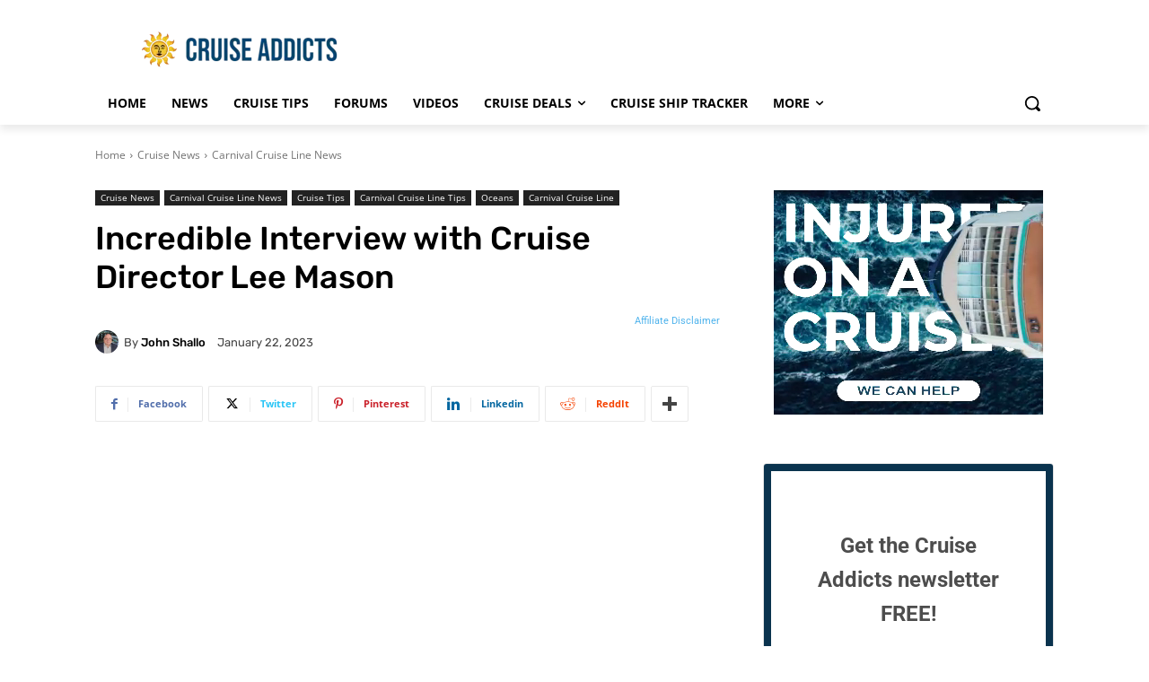

--- FILE ---
content_type: text/css; charset=utf-8
request_url: https://cruiseaddicts.b-cdn.net/wp-content/cache/background-css/1/cruiseaddicts.b-cdn.net/wp-content/cache/min/1/wp-content/plugins/wp-rss-aggregator/core/css/jquery-colorbox.css?ver=1768512627&wpr_t=1769031458
body_size: 1320
content:
#colorbox,#cboxOverlay,#cboxWrapper{position:absolute;top:0;left:0;z-index:9999;overflow:hidden}#cboxOverlay{position:fixed;width:100%;height:100%}#cboxMiddleLeft,#cboxBottomLeft{clear:left}#cboxContent{position:relative}#cboxLoadedContent{overflow:auto;-webkit-overflow-scrolling:touch}#cboxTitle{margin:0}#cboxLoadingOverlay,#cboxLoadingGraphic{position:absolute;top:0;left:0;width:100%;height:100%}#cboxPrevious,#cboxNext,#cboxClose,#cboxSlideshow{cursor:pointer}.cboxPhoto{float:left;margin:auto;border:0;display:block;max-width:none}.cboxIframe{width:100%;height:100%;display:block;border:0}#colorbox,#cboxContent,#cboxLoadedContent{box-sizing:content-box;-moz-box-sizing:content-box;-webkit-box-sizing:content-box}#cboxOverlay{background:url(../../../../../../../../../../../../../plugins/wp-rss-aggregator/core/imgs/colorbox/overlay.png) repeat 0 0}#colorbox{outline:0}#cboxTopLeft{width:21px;height:21px;background:var(--wpr-bg-ecd0c071-125f-43a6-bb96-33045657f005) no-repeat -101px 0}#cboxTopRight{width:21px;height:21px;background:var(--wpr-bg-5b6d4bb8-789b-47be-b040-c678c7df826b) no-repeat -130px 0}#cboxBottomLeft{width:21px;height:21px;background:var(--wpr-bg-0ae9e40e-e630-4245-ac83-e166e8b11ff0) no-repeat -101px -29px}#cboxBottomRight{width:21px;height:21px;background:var(--wpr-bg-5b0d449d-23ec-4a4f-a0fa-82dc79f77616) no-repeat -130px -29px}#cboxMiddleLeft{width:21px;background:var(--wpr-bg-9aeccd17-f007-482e-b591-d4b47bc30018) left top repeat-y}#cboxMiddleRight{width:21px;background:var(--wpr-bg-e424edc6-8617-4737-9f77-e14dcc39f7f9) right top repeat-y}#cboxTopCenter{height:21px;background:var(--wpr-bg-3cf053a1-3018-4858-ad1d-ca71cfa26e6e) 0 0 repeat-x}#cboxBottomCenter{height:21px;background:var(--wpr-bg-a8acbd30-8ead-43b9-a218-605ecfe67c92) 0 -29px repeat-x}#cboxContent{background:#fff;overflow:hidden}.cboxIframe{background:#fff}#cboxError{padding:50px;border:1px solid #ccc}#cboxLoadedContent{margin-bottom:28px}#cboxTitle{position:absolute;bottom:4px;left:0;text-align:center;width:100%;color:#949494}#cboxCurrent{position:absolute;bottom:4px;left:58px;color:#949494}#cboxLoadingOverlay{background:var(--wpr-bg-867669a9-2ee6-4187-a625-1e35292d6276) no-repeat center center}#cboxLoadingGraphic{background:var(--wpr-bg-2a579fae-5395-48bb-bcc6-719d8336e3db) no-repeat center center}#cboxPrevious,#cboxNext,#cboxSlideshow,#cboxClose{border:0;padding:0;margin:0;overflow:visible;width:auto;background:none}#cboxPrevious:active,#cboxNext:active,#cboxSlideshow:active,#cboxClose:active{outline:0}#cboxSlideshow{position:absolute;bottom:4px;right:30px;color:#0092ef}#cboxPrevious{position:absolute;bottom:0;left:0;background:var(--wpr-bg-ed01fc56-ec3b-4826-9afd-7dae802f1c64) no-repeat -75px 0;width:25px;height:25px;text-indent:-9999px}#cboxPrevious:hover{background-position:-75px -25px}#cboxNext{position:absolute;bottom:0;left:27px;background:var(--wpr-bg-8a63ce82-50a2-4d57-af42-f91ff2b21017) no-repeat -50px 0;width:25px;height:25px;text-indent:-9999px}#cboxNext:hover{background-position:-50px -25px}#cboxClose{position:absolute;bottom:0;right:0;background:var(--wpr-bg-846e3313-1c4e-4679-91de-333c785e059f) no-repeat -25px 0;width:25px;height:25px;text-indent:-9999px}#cboxClose:hover{background-position:-25px -25px}.cboxIE #cboxTopLeft,.cboxIE #cboxTopCenter,.cboxIE #cboxTopRight,.cboxIE #cboxBottomLeft,.cboxIE #cboxBottomCenter,.cboxIE #cboxBottomRight,.cboxIE #cboxMiddleLeft,.cboxIE #cboxMiddleRight{filter:progid:DXImageTransform.Microsoft.gradient(startColorstr=#00FFFFFF,endColorstr=#00FFFFFF)}.cboxIE6 #cboxTopLeft{background:var(--wpr-bg-b636c774-301f-4eb8-a646-4ab97bd3ab26)}.cboxIE6 #cboxTopCenter{background:var(--wpr-bg-c3431a65-6f87-4da5-be5e-298a2b5b8268)}.cboxIE6 #cboxTopRight{background:var(--wpr-bg-f727ccc2-34d4-46ff-a919-cb4f62025354)}.cboxIE6 #cboxBottomLeft{background:var(--wpr-bg-35b04df9-0ff9-4445-8265-b35e3375aebc)}.cboxIE6 #cboxBottomCenter{background:var(--wpr-bg-ee23881f-4961-4004-93c9-09e5444fb456)}.cboxIE6 #cboxBottomRight{background:var(--wpr-bg-d5d8b750-b312-494d-8e3e-e58c42ae7b9e)}.cboxIE6 #cboxMiddleLeft{background:var(--wpr-bg-472b0ca2-f1f8-4113-9ef8-a8d471a65588)}.cboxIE6 #cboxMiddleRight{background:var(--wpr-bg-4a4f5cb8-ef42-4738-8b13-b1d1427e8a0e)}.cboxIE6 #cboxTopLeft,.cboxIE6 #cboxTopCenter,.cboxIE6 #cboxTopRight,.cboxIE6 #cboxBottomLeft,.cboxIE6 #cboxBottomCenter,.cboxIE6 #cboxBottomRight,.cboxIE6 #cboxMiddleLeft,.cboxIE6 #cboxMiddleRight{_behavior:expression(this.src=this.src ? this.src:this.currentStyle.backgroundImage.split('"')[1],this.style.background="none",this.style.filter="progid:DXImageTransform.Microsoft.AlphaImageLoader(src="+this.src+", sizingMethod='scale')")}